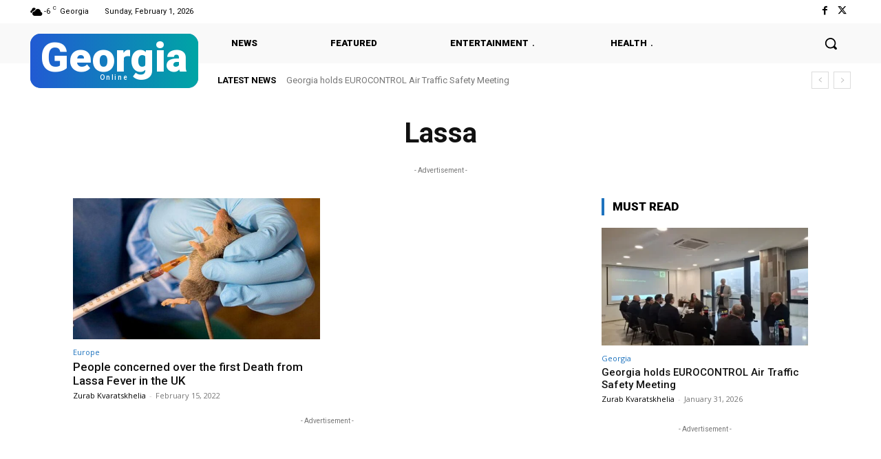

--- FILE ---
content_type: text/html; charset=utf-8
request_url: https://www.google.com/recaptcha/api2/aframe
body_size: 268
content:
<!DOCTYPE HTML><html><head><meta http-equiv="content-type" content="text/html; charset=UTF-8"></head><body><script nonce="FSb2x7JBNzd-92rxWS2ZzQ">/** Anti-fraud and anti-abuse applications only. See google.com/recaptcha */ try{var clients={'sodar':'https://pagead2.googlesyndication.com/pagead/sodar?'};window.addEventListener("message",function(a){try{if(a.source===window.parent){var b=JSON.parse(a.data);var c=clients[b['id']];if(c){var d=document.createElement('img');d.src=c+b['params']+'&rc='+(localStorage.getItem("rc::a")?sessionStorage.getItem("rc::b"):"");window.document.body.appendChild(d);sessionStorage.setItem("rc::e",parseInt(sessionStorage.getItem("rc::e")||0)+1);localStorage.setItem("rc::h",'1769922633829');}}}catch(b){}});window.parent.postMessage("_grecaptcha_ready", "*");}catch(b){}</script></body></html>